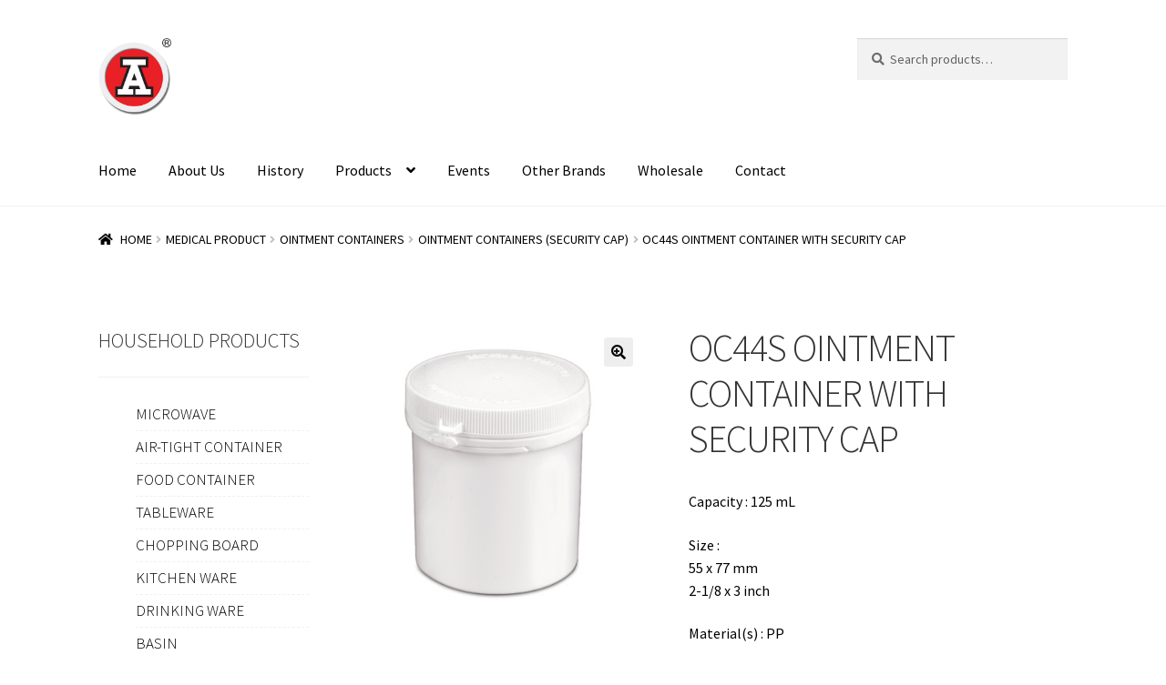

--- FILE ---
content_type: text/css
request_url: https://starreda.com/wp-content/themes/storefront/assets/css/base/gutenberg-blocks.css?ver=4.6.1
body_size: 42947
content:
.storefront-align-wide.page-template-template-fullwidth-php .hentry .entry-content .alignfull,.storefront-align-wide.storefront-full-width-content .hentry .entry-content .alignfull{margin-left:calc(50% - 50vw);margin-right:calc(50% - 50vw);width:auto}@media(min-width: 66.4989378333em){.storefront-align-wide.page-template-template-fullwidth-php .hentry .entry-content .alignwide,.storefront-align-wide.storefront-full-width-content .hentry .entry-content .alignwide{width:auto;max-width:1000%;padding-left:1.41575em;padding-right:1.41575em;clear:both}.storefront-align-wide.page-template-template-fullwidth-php .hentry .entry-content .alignwide,.storefront-align-wide.storefront-full-width-content .hentry .entry-content .alignwide{margin-left:calc(25% - 25vw);margin-right:calc(25% - 25vw)}}@media(min-width: 66.4989378333em){.storefront-align-wide.page-template-template-fullwidth-php .hentry .entry-content .wp-block-image.alignfull,.storefront-align-wide.page-template-template-fullwidth-php .hentry .entry-content .wp-block-image.alignwide,.storefront-align-wide.storefront-full-width-content .hentry .entry-content .wp-block-image.alignfull,.storefront-align-wide.storefront-full-width-content .hentry .entry-content .wp-block-image.alignwide{padding-left:0;padding-right:0}}@media(min-width: 66.4989378333em){.storefront-align-wide.page-template-template-fullwidth-php .hentry .entry-content .wp-block-cover-image.alignfull,.storefront-align-wide.page-template-template-fullwidth-php .hentry .entry-content .wp-block-cover-image.alignwide,.storefront-align-wide.storefront-full-width-content .hentry .entry-content .wp-block-cover-image.alignfull,.storefront-align-wide.storefront-full-width-content .hentry .entry-content .wp-block-cover-image.alignwide,.storefront-align-wide.page-template-template-fullwidth-php .hentry .entry-content .wp-block-cover.alignfull,.storefront-align-wide.page-template-template-fullwidth-php .hentry .entry-content .wp-block-cover.alignwide,.storefront-align-wide.storefront-full-width-content .hentry .entry-content .wp-block-cover.alignfull,.storefront-align-wide.storefront-full-width-content .hentry .entry-content .wp-block-cover.alignwide{padding-left:0;padding-right:0}}.home.page-template-template-fullwidth .hentry{margin-bottom:0}.home.page-template-template-fullwidth .hentry .entry-content>.wp-block-cover,.home.page-template-template-fullwidth .hentry .entry-content>.wp-block-image{margin-bottom:4.235801032em}.home.page-template-template-fullwidth .hentry .entry-content h2+.woocommerce,.home.page-template-template-fullwidth .hentry .entry-content h2+[class*=wp-block-woocommerce-]{margin-top:2.2906835em}.home.storefront-align-wide.page-template-template-fullwidth .hentry .entry-content>.wp-block-cover.alignfull,.home.storefront-align-wide.page-template-template-fullwidth .hentry .entry-content>.wp-block-image.alignfull{margin-top:-4.235801032em}.hentry .entry-content .has-small-font-size,.editor-styles-wrapper .has-small-font-size{font-size:.875em}.hentry .entry-content .has-medium-font-size,.editor-styles-wrapper .has-medium-font-size{font-size:1.41575em}.hentry .entry-content .has-large-font-size,.editor-styles-wrapper .has-large-font-size{font-size:1.618em}.hentry .entry-content .has-huge-font-size,.editor-styles-wrapper .has-huge-font-size{font-size:2.2906835em}.hentry .entry-content .wp-block-audio,.editor-styles-wrapper .wp-block-audio{margin-bottom:1.41575em;width:100%}.hentry .entry-content .wp-block-audio audio,.editor-styles-wrapper .wp-block-audio audio{width:100%}.hentry .entry-content .wp-block-audio.alignleft audio,.hentry .entry-content .wp-block-audio.alignright audio,.editor-styles-wrapper .wp-block-audio.alignleft audio,.editor-styles-wrapper .wp-block-audio.alignright audio{max-width:284px}.hentry .entry-content .wp-block-audio.aligncenter,.editor-styles-wrapper .wp-block-audio.aligncenter{margin:0 auto 1.41575em;max-width:47.8260869565%}.hentry .entry-content .wp-block-video,.editor-styles-wrapper .wp-block-video{margin-bottom:1.41575em}.hentry .entry-content .wp-block-video video,.editor-styles-wrapper .wp-block-video video{width:100%}.hentry .entry-content .wp-block-button,.editor-styles-wrapper .wp-block-button{margin-bottom:1.41575em}.hentry .entry-content .wp-block-button .wp-block-button__link,.editor-styles-wrapper .wp-block-button .wp-block-button__link{border-radius:0;font-size:1em;line-height:1.618;border:0;cursor:pointer;padding:.6180469716em 1.41575em;text-decoration:none;font-weight:600;text-shadow:none;display:inline-block;-webkit-appearance:none}.hentry .entry-content .wp-block-button.is-style-outline .wp-block-button__link,.hentry .entry-content .wp-block-button.is-style-outline .wp-block-button__link:focus,.hentry .entry-content .wp-block-button.is-style-outline .wp-block-button__link:active,.hentry .entry-content .wp-block-button.is-style-outline .wp-block-button__link:hover,.editor-styles-wrapper .wp-block-button.is-style-outline .wp-block-button__link,.editor-styles-wrapper .wp-block-button.is-style-outline .wp-block-button__link:focus,.editor-styles-wrapper .wp-block-button.is-style-outline .wp-block-button__link:active,.editor-styles-wrapper .wp-block-button.is-style-outline .wp-block-button__link:hover{background:rgba(0,0,0,0);border:2px solid currentColor}.hentry .entry-content .wp-block-archives,.hentry .entry-content .wp-block-categories,.hentry .entry-content .wp-block-latest-posts,.editor-styles-wrapper .wp-block-archives,.editor-styles-wrapper .wp-block-categories,.editor-styles-wrapper .wp-block-latest-posts{margin:0 0 1.41575em;list-style:none}.hentry .entry-content .wp-block-latest-posts__post-date,.editor-styles-wrapper .wp-block-latest-posts__post-date{font-size:.875em}.hentry .entry-content .wp-block-latest-posts li,.editor-styles-wrapper .wp-block-latest-posts li{margin:0}.hentry .entry-content .wp-block-latest-posts.has-dates li,.editor-styles-wrapper .wp-block-latest-posts.has-dates li{margin:0 0 1em}.hentry .entry-content .wp-block-latest-posts.is-grid li,.editor-styles-wrapper .wp-block-latest-posts.is-grid li{margin:0 1em 0 0}.hentry .entry-content .wp-block-latest-posts.is-grid.has-dates li,.editor-styles-wrapper .wp-block-latest-posts.is-grid.has-dates li{margin-bottom:1em}@media(min-width: 600px){.hentry .entry-content .wp-block-latest-posts.columns-2 li,.editor-styles-wrapper .wp-block-latest-posts.columns-2 li{margin-right:4.347826087%;width:47.8260869565%}.hentry .entry-content .wp-block-latest-posts.columns-2 li:nth-of-type(2n),.editor-styles-wrapper .wp-block-latest-posts.columns-2 li:nth-of-type(2n){margin-right:0}.hentry .entry-content .wp-block-latest-posts.columns-3 li,.editor-styles-wrapper .wp-block-latest-posts.columns-3 li{margin-right:4.347826087%;width:30.4347826087%}.hentry .entry-content .wp-block-latest-posts.columns-3 li:nth-of-type(3n),.editor-styles-wrapper .wp-block-latest-posts.columns-3 li:nth-of-type(3n){margin-right:0}.hentry .entry-content .wp-block-latest-posts.columns-4 li,.editor-styles-wrapper .wp-block-latest-posts.columns-4 li{margin-right:4.347826087%;width:21.7391304348%}.hentry .entry-content .wp-block-latest-posts.columns-4 li:nth-of-type(4n),.editor-styles-wrapper .wp-block-latest-posts.columns-4 li:nth-of-type(4n){margin-right:0}.hentry .entry-content .wp-block-latest-posts.columns-5 li,.editor-styles-wrapper .wp-block-latest-posts.columns-5 li{margin-right:4.347826087%;width:16.5217391304%}.hentry .entry-content .wp-block-latest-posts.columns-5 li:nth-of-type(5n),.editor-styles-wrapper .wp-block-latest-posts.columns-5 li:nth-of-type(5n){margin-right:0}.hentry .entry-content .wp-block-latest-posts.columns-6 li,.editor-styles-wrapper .wp-block-latest-posts.columns-6 li{margin-right:4.347826087%;width:13.0434782609%}.hentry .entry-content .wp-block-latest-posts.columns-6 li:nth-of-type(6n),.editor-styles-wrapper .wp-block-latest-posts.columns-6 li:nth-of-type(6n){margin-right:0}body:not(.page-template-template-fullwidth-php):not(.storefront-full-width-content) .hentry .entry-content .wp-block-latest-posts.columns-2 li,body:not(.page-template-template-fullwidth-php):not(.storefront-full-width-content) .editor-styles-wrapper .wp-block-latest-posts.columns-2 li{margin-right:5.8823529412%;width:34.7826086957%}body:not(.page-template-template-fullwidth-php):not(.storefront-full-width-content) .hentry .entry-content .wp-block-latest-posts.columns-2 li:nth-of-type(2n),body:not(.page-template-template-fullwidth-php):not(.storefront-full-width-content) .editor-styles-wrapper .wp-block-latest-posts.columns-2 li:nth-of-type(2n){margin-right:0}body:not(.page-template-template-fullwidth-php):not(.storefront-full-width-content) .hentry .entry-content .wp-block-latest-posts.columns-3 li,body:not(.page-template-template-fullwidth-php):not(.storefront-full-width-content) .editor-styles-wrapper .wp-block-latest-posts.columns-3 li{margin-right:5.8823529412%;width:21.7391304348%}body:not(.page-template-template-fullwidth-php):not(.storefront-full-width-content) .hentry .entry-content .wp-block-latest-posts.columns-3 li:nth-of-type(3n),body:not(.page-template-template-fullwidth-php):not(.storefront-full-width-content) .editor-styles-wrapper .wp-block-latest-posts.columns-3 li:nth-of-type(3n){margin-right:0}body:not(.page-template-template-fullwidth-php):not(.storefront-full-width-content) .hentry .entry-content .wp-block-latest-posts.columns-4 li,body:not(.page-template-template-fullwidth-php):not(.storefront-full-width-content) .editor-styles-wrapper .wp-block-latest-posts.columns-4 li{margin-right:5.8823529412%;width:15.2173913043%}body:not(.page-template-template-fullwidth-php):not(.storefront-full-width-content) .hentry .entry-content .wp-block-latest-posts.columns-4 li:nth-of-type(4n),body:not(.page-template-template-fullwidth-php):not(.storefront-full-width-content) .editor-styles-wrapper .wp-block-latest-posts.columns-4 li:nth-of-type(4n){margin-right:0}body:not(.page-template-template-fullwidth-php):not(.storefront-full-width-content) .hentry .entry-content .wp-block-latest-posts.columns-5 li,body:not(.page-template-template-fullwidth-php):not(.storefront-full-width-content) .editor-styles-wrapper .wp-block-latest-posts.columns-5 li{margin-right:5.8823529412%;width:11.3043478261%}body:not(.page-template-template-fullwidth-php):not(.storefront-full-width-content) .hentry .entry-content .wp-block-latest-posts.columns-5 li:nth-of-type(5n),body:not(.page-template-template-fullwidth-php):not(.storefront-full-width-content) .editor-styles-wrapper .wp-block-latest-posts.columns-5 li:nth-of-type(5n){margin-right:0}body:not(.page-template-template-fullwidth-php):not(.storefront-full-width-content) .hentry .entry-content .wp-block-latest-posts.columns-6 li,body:not(.page-template-template-fullwidth-php):not(.storefront-full-width-content) .editor-styles-wrapper .wp-block-latest-posts.columns-6 li{margin-right:5.8823529412%;width:8.6956521739%}body:not(.page-template-template-fullwidth-php):not(.storefront-full-width-content) .hentry .entry-content .wp-block-latest-posts.columns-6 li:nth-of-type(6n),body:not(.page-template-template-fullwidth-php):not(.storefront-full-width-content) .editor-styles-wrapper .wp-block-latest-posts.columns-6 li:nth-of-type(6n){margin-right:0}}.hentry .entry-content p.has-drop-cap:not(:focus)::first-letter,.editor-styles-wrapper p.has-drop-cap:not(:focus)::first-letter{margin:.15em .3819820591em 0 0;font-size:4.235801032em;font-weight:300;line-height:.618}.hentry .entry-content .wp-block-pullquote,.editor-styles-wrapper .wp-block-pullquote{margin:0 0 1.41575em}.hentry .entry-content .wp-block-pullquote blockquote,.editor-styles-wrapper .wp-block-pullquote blockquote{border:0;margin:0}.hentry .entry-content .wp-block-pullquote p,.editor-styles-wrapper .wp-block-pullquote p{margin-bottom:1em;font-size:1.618em;line-height:1.618}.hentry .entry-content .wp-block-quote,.editor-styles-wrapper .wp-block-quote{margin-bottom:1.41575em;padding:0 0 0 1em}.hentry .entry-content .wp-block-quote.is-large,.hentry .entry-content .wp-block-quote.is-style-large,.editor-styles-wrapper .wp-block-quote.is-large,.editor-styles-wrapper .wp-block-quote.is-style-large{margin:0 0 1.41575em;padding:0;border:0}.hentry .entry-content .wp-block-quote.is-large p,.hentry .entry-content .wp-block-quote.is-style-large p,.editor-styles-wrapper .wp-block-quote.is-large p,.editor-styles-wrapper .wp-block-quote.is-style-large p{font-size:1.41575em;line-height:1.618}.hentry .entry-content .wp-block-quote footer,.hentry .entry-content .wp-block-quote cite,.hentry .entry-content .wp-block-quote__citation,.editor-styles-wrapper .wp-block-quote footer,.editor-styles-wrapper .wp-block-quote cite,.editor-styles-wrapper .wp-block-quote__citation{font-size:1em;font-weight:700}.hentry .entry-content .wp-block-embed.alignleft,.editor-styles-wrapper .wp-block-embed.alignleft{margin-right:2.617924em}.hentry .entry-content .wp-block-embed.alignright,.editor-styles-wrapper .wp-block-embed.alignright{margin-left:2.617924em}.hentry .entry-content div.wp-block-image:not(.block-editor-media-placeholder),.editor-styles-wrapper div.wp-block-image:not(.block-editor-media-placeholder){display:inline}.hentry .entry-content div.wp-block-image:not(.block-editor-media-placeholder) figure,.editor-styles-wrapper div.wp-block-image:not(.block-editor-media-placeholder) figure{margin-bottom:1.41575em}.hentry .entry-content div.wp-block-image:not(.block-editor-media-placeholder) .alignleft,.editor-styles-wrapper div.wp-block-image:not(.block-editor-media-placeholder) .alignleft{margin-right:2.617924em}.hentry .entry-content div.wp-block-image:not(.block-editor-media-placeholder) .alignright,.editor-styles-wrapper div.wp-block-image:not(.block-editor-media-placeholder) .alignright{margin-left:2.617924em}.hentry .entry-content div.wp-block-image:not(.block-editor-media-placeholder) figcaption,.editor-styles-wrapper div.wp-block-image:not(.block-editor-media-placeholder) figcaption{margin:0;padding:.875em 0;font-size:.875em;font-style:italic}.hentry .entry-content figure.wp-block-image,.editor-styles-wrapper figure.wp-block-image{margin:0 0 1.41575em}.hentry .entry-content .wp-block-cover p.wp-block-cover-text,.editor-styles-wrapper .wp-block-cover p.wp-block-cover-text{font-size:1.618em;font-weight:300;line-height:1.618;padding:1em;width:calc(100vw - 1em);max-width:calc(100vw - 1em);color:#fff;z-index:1;text-align:center}@media(min-width: 568px){.hentry .entry-content .wp-block-cover p.wp-block-cover-text,.editor-styles-wrapper .wp-block-cover p.wp-block-cover-text{padding:1em;font-size:2.2906835em;width:66.6666666667vw;max-width:66.6666666667vw}}@media(min-width: 768px){.hentry .entry-content .wp-block-cover p.wp-block-cover-text,.editor-styles-wrapper .wp-block-cover p.wp-block-cover-text{font-size:2.2906835em;width:50vw;max-width:50vw}}.hentry .entry-content .wp-block-cover .wp-block-cover__inner-container,.editor-styles-wrapper .wp-block-cover .wp-block-cover__inner-container{padding:2.617924em 1em;width:calc(100vw - 1em);max-width:calc(100vw - 1em)}.hentry .entry-content .wp-block-cover .wp-block-cover__inner-container *:nth-last-child(-n+1),.editor-styles-wrapper .wp-block-cover .wp-block-cover__inner-container *:nth-last-child(-n+1){margin-bottom:0}.hentry .entry-content .wp-block-cover .wp-block-cover__inner-container h1,.hentry .entry-content .wp-block-cover .wp-block-cover__inner-container h2,.hentry .entry-content .wp-block-cover .wp-block-cover__inner-container h3,.hentry .entry-content .wp-block-cover .wp-block-cover__inner-container h4,.hentry .entry-content .wp-block-cover .wp-block-cover__inner-container h5,.hentry .entry-content .wp-block-cover .wp-block-cover__inner-container h6,.editor-styles-wrapper .wp-block-cover .wp-block-cover__inner-container h1,.editor-styles-wrapper .wp-block-cover .wp-block-cover__inner-container h2,.editor-styles-wrapper .wp-block-cover .wp-block-cover__inner-container h3,.editor-styles-wrapper .wp-block-cover .wp-block-cover__inner-container h4,.editor-styles-wrapper .wp-block-cover .wp-block-cover__inner-container h5,.editor-styles-wrapper .wp-block-cover .wp-block-cover__inner-container h6{padding:0;margin-left:auto;margin-right:auto}.hentry .entry-content .wp-block-cover .wp-block-cover__inner-container h1,.editor-styles-wrapper .wp-block-cover .wp-block-cover__inner-container h1{font-size:3.706325903em;margin-bottom:.2360828548em}.hentry .entry-content .wp-block-cover .wp-block-cover__inner-container h2,.editor-styles-wrapper .wp-block-cover .wp-block-cover__inner-container h2{font-size:2.617924em;margin-bottom:.3342343017em}.hentry .entry-content .wp-block-cover .wp-block-cover__inner-container h3,.editor-styles-wrapper .wp-block-cover .wp-block-cover__inner-container h3{font-size:2.2906835em;margin-bottom:.3819820591em}.hentry .entry-content .wp-block-cover .wp-block-cover__inner-container h4,.editor-styles-wrapper .wp-block-cover .wp-block-cover__inner-container h4{font-size:1.618em;margin-bottom:.5407911001em}.hentry .entry-content .wp-block-cover .wp-block-cover__inner-container h5,.editor-styles-wrapper .wp-block-cover .wp-block-cover__inner-container h5{font-size:1.41575em;margin-bottom:.6180469716em}.hentry .entry-content .wp-block-cover .wp-block-cover__inner-container h6,.editor-styles-wrapper .wp-block-cover .wp-block-cover__inner-container h6{font-size:1.41575em;margin-bottom:.6180469716em}.hentry .entry-content .wp-block-cover .wp-block-cover__inner-container p:not(.has-small-font-size):not(.has-medium-font-size):not(.has-large-font-size):not(.has-huge-font-size),.editor-styles-wrapper .wp-block-cover .wp-block-cover__inner-container p:not(.has-small-font-size):not(.has-medium-font-size):not(.has-large-font-size):not(.has-huge-font-size){font-size:1.1em}.hentry .entry-content .wp-block-cover .wp-block-cover__inner-container p:not(.has-text-color),.editor-styles-wrapper .wp-block-cover .wp-block-cover__inner-container p:not(.has-text-color){color:#fff}@media(min-width: 568px){.hentry .entry-content .wp-block-cover .wp-block-cover__inner-container,.editor-styles-wrapper .wp-block-cover .wp-block-cover__inner-container{width:66.6666666667vw;max-width:66.6666666667vw}}@media(min-width: 768px){.hentry .entry-content .wp-block-cover .wp-block-cover__inner-container,.editor-styles-wrapper .wp-block-cover .wp-block-cover__inner-container{width:50vw;max-width:50vw;padding-top:6.8535260698em;padding-bottom:6.8535260698em}}@media(min-width: 66.4989378333em){.storefront-align-wide.page-template-template-fullwidth-php .hentry .entry-content .wp-block-cover.alignfull,.storefront-align-wide.page-template-template-fullwidth-php .hentry .entry-content .wp-block-cover.alignwide,.storefront-align-wide.storefront-full-width-content .hentry .entry-content .wp-block-cover.alignfull,.storefront-align-wide.storefront-full-width-content .hentry .entry-content .wp-block-cover.alignwide,.storefront-align-wide.page-template-template-fullwidth-php .editor-styles-wrapper .wp-block-cover.alignfull,.storefront-align-wide.page-template-template-fullwidth-php .editor-styles-wrapper .wp-block-cover.alignwide,.storefront-align-wide.storefront-full-width-content .editor-styles-wrapper .wp-block-cover.alignfull,.storefront-align-wide.storefront-full-width-content .editor-styles-wrapper .wp-block-cover.alignwide{padding-left:0;padding-right:0}}.hentry .entry-content .wp-block-gallery,.editor-styles-wrapper .wp-block-gallery{margin:0 0 1.41575em}.hentry .entry-content .wp-block-gallery .blocks-gallery-image,.hentry .entry-content .wp-block-gallery .blocks-gallery-item,.editor-styles-wrapper .wp-block-gallery .blocks-gallery-image,.editor-styles-wrapper .wp-block-gallery .blocks-gallery-item{width:47.8260869565%;margin:0 4.347826087% 4.347826087% 0;flex-grow:0}.hentry .entry-content .wp-block-gallery .blocks-gallery-image:nth-of-type(even),.hentry .entry-content .wp-block-gallery .blocks-gallery-item:nth-of-type(even),.editor-styles-wrapper .wp-block-gallery .blocks-gallery-image:nth-of-type(even),.editor-styles-wrapper .wp-block-gallery .blocks-gallery-item:nth-of-type(even){margin-right:0}.hentry .entry-content .wp-block-gallery .blocks-gallery-image figcaption,.hentry .entry-content .wp-block-gallery .blocks-gallery-item figcaption,.editor-styles-wrapper .wp-block-gallery .blocks-gallery-image figcaption,.editor-styles-wrapper .wp-block-gallery .blocks-gallery-item figcaption{font-size:1em;padding:2.2906835em 1.41575em .6180469716em}@media(min-width: 600px){.hentry .entry-content .wp-block-gallery .blocks-gallery-image,.hentry .entry-content .wp-block-gallery .blocks-gallery-item,.editor-styles-wrapper .wp-block-gallery .blocks-gallery-image,.editor-styles-wrapper .wp-block-gallery .blocks-gallery-item{margin:0 4.347826087% 4.347826087% 0}.hentry .entry-content .wp-block-gallery.columns-2 .blocks-gallery-image,.hentry .entry-content .wp-block-gallery.columns-2 .blocks-gallery-item,.editor-styles-wrapper .wp-block-gallery.columns-2 .blocks-gallery-image,.editor-styles-wrapper .wp-block-gallery.columns-2 .blocks-gallery-item{margin-right:4.347826087%;width:47.8260869565%}.hentry .entry-content .wp-block-gallery.columns-2 .blocks-gallery-image:nth-of-type(2n),.hentry .entry-content .wp-block-gallery.columns-2 .blocks-gallery-item:nth-of-type(2n),.editor-styles-wrapper .wp-block-gallery.columns-2 .blocks-gallery-image:nth-of-type(2n),.editor-styles-wrapper .wp-block-gallery.columns-2 .blocks-gallery-item:nth-of-type(2n){margin-right:0}.hentry .entry-content .wp-block-gallery.columns-3 .blocks-gallery-image,.hentry .entry-content .wp-block-gallery.columns-3 .blocks-gallery-item,.editor-styles-wrapper .wp-block-gallery.columns-3 .blocks-gallery-image,.editor-styles-wrapper .wp-block-gallery.columns-3 .blocks-gallery-item{margin-right:4.347826087%;width:30.4347826087%}.hentry .entry-content .wp-block-gallery.columns-3 .blocks-gallery-image:nth-of-type(3n),.hentry .entry-content .wp-block-gallery.columns-3 .blocks-gallery-item:nth-of-type(3n),.editor-styles-wrapper .wp-block-gallery.columns-3 .blocks-gallery-image:nth-of-type(3n),.editor-styles-wrapper .wp-block-gallery.columns-3 .blocks-gallery-item:nth-of-type(3n){margin-right:0}.hentry .entry-content .wp-block-gallery.columns-4 .blocks-gallery-image,.hentry .entry-content .wp-block-gallery.columns-4 .blocks-gallery-item,.editor-styles-wrapper .wp-block-gallery.columns-4 .blocks-gallery-image,.editor-styles-wrapper .wp-block-gallery.columns-4 .blocks-gallery-item{margin-right:4.347826087%;width:21.7391304348%}.hentry .entry-content .wp-block-gallery.columns-4 .blocks-gallery-image:nth-of-type(4n),.hentry .entry-content .wp-block-gallery.columns-4 .blocks-gallery-item:nth-of-type(4n),.editor-styles-wrapper .wp-block-gallery.columns-4 .blocks-gallery-image:nth-of-type(4n),.editor-styles-wrapper .wp-block-gallery.columns-4 .blocks-gallery-item:nth-of-type(4n){margin-right:0}.hentry .entry-content .wp-block-gallery.columns-5 .blocks-gallery-image,.hentry .entry-content .wp-block-gallery.columns-5 .blocks-gallery-item,.editor-styles-wrapper .wp-block-gallery.columns-5 .blocks-gallery-image,.editor-styles-wrapper .wp-block-gallery.columns-5 .blocks-gallery-item{margin-right:4.347826087%;width:16.5217391304%}.hentry .entry-content .wp-block-gallery.columns-5 .blocks-gallery-image:nth-of-type(5n),.hentry .entry-content .wp-block-gallery.columns-5 .blocks-gallery-item:nth-of-type(5n),.editor-styles-wrapper .wp-block-gallery.columns-5 .blocks-gallery-image:nth-of-type(5n),.editor-styles-wrapper .wp-block-gallery.columns-5 .blocks-gallery-item:nth-of-type(5n){margin-right:0}.hentry .entry-content .wp-block-gallery.columns-6 .blocks-gallery-image,.hentry .entry-content .wp-block-gallery.columns-6 .blocks-gallery-item,.editor-styles-wrapper .wp-block-gallery.columns-6 .blocks-gallery-image,.editor-styles-wrapper .wp-block-gallery.columns-6 .blocks-gallery-item{margin-right:4.347826087%;width:13.0434782609%}.hentry .entry-content .wp-block-gallery.columns-6 .blocks-gallery-image:nth-of-type(6n),.hentry .entry-content .wp-block-gallery.columns-6 .blocks-gallery-item:nth-of-type(6n),.editor-styles-wrapper .wp-block-gallery.columns-6 .blocks-gallery-image:nth-of-type(6n),.editor-styles-wrapper .wp-block-gallery.columns-6 .blocks-gallery-item:nth-of-type(6n){margin-right:0}.hentry .entry-content .wp-block-gallery.columns-7 .blocks-gallery-image,.hentry .entry-content .wp-block-gallery.columns-7 .blocks-gallery-item,.editor-styles-wrapper .wp-block-gallery.columns-7 .blocks-gallery-image,.editor-styles-wrapper .wp-block-gallery.columns-7 .blocks-gallery-item{margin-right:4.347826087%;width:10.5590062112%}.hentry .entry-content .wp-block-gallery.columns-7 .blocks-gallery-image:nth-of-type(7n),.hentry .entry-content .wp-block-gallery.columns-7 .blocks-gallery-item:nth-of-type(7n),.editor-styles-wrapper .wp-block-gallery.columns-7 .blocks-gallery-image:nth-of-type(7n),.editor-styles-wrapper .wp-block-gallery.columns-7 .blocks-gallery-item:nth-of-type(7n){margin-right:0}.hentry .entry-content .wp-block-gallery.columns-8 .blocks-gallery-image,.hentry .entry-content .wp-block-gallery.columns-8 .blocks-gallery-item,.editor-styles-wrapper .wp-block-gallery.columns-8 .blocks-gallery-image,.editor-styles-wrapper .wp-block-gallery.columns-8 .blocks-gallery-item{margin-right:4.347826087%;width:8.6956521739%}.hentry .entry-content .wp-block-gallery.columns-8 .blocks-gallery-image:nth-of-type(8n),.hentry .entry-content .wp-block-gallery.columns-8 .blocks-gallery-item:nth-of-type(8n),.editor-styles-wrapper .wp-block-gallery.columns-8 .blocks-gallery-image:nth-of-type(8n),.editor-styles-wrapper .wp-block-gallery.columns-8 .blocks-gallery-item:nth-of-type(8n){margin-right:0}body:not(.page-template-template-fullwidth-php):not(.storefront-full-width-content) .hentry .entry-content .wp-block-gallery .blocks-gallery-image,body:not(.page-template-template-fullwidth-php):not(.storefront-full-width-content) .hentry .entry-content .wp-block-gallery .blocks-gallery-item,body:not(.page-template-template-fullwidth-php):not(.storefront-full-width-content) .editor-styles-wrapper .wp-block-gallery .blocks-gallery-image,body:not(.page-template-template-fullwidth-php):not(.storefront-full-width-content) .editor-styles-wrapper .wp-block-gallery .blocks-gallery-item{margin-bottom:5.8823529412%;margin-right:5.8823529412%}body:not(.page-template-template-fullwidth-php):not(.storefront-full-width-content) .hentry .entry-content .wp-block-gallery.columns-2 .blocks-gallery-image,body:not(.page-template-template-fullwidth-php):not(.storefront-full-width-content) .hentry .entry-content .wp-block-gallery.columns-2 .blocks-gallery-item,body:not(.page-template-template-fullwidth-php):not(.storefront-full-width-content) .editor-styles-wrapper .wp-block-gallery.columns-2 .blocks-gallery-image,body:not(.page-template-template-fullwidth-php):not(.storefront-full-width-content) .editor-styles-wrapper .wp-block-gallery.columns-2 .blocks-gallery-item{margin-right:5.8823529412%;width:47.0588235294%}body:not(.page-template-template-fullwidth-php):not(.storefront-full-width-content) .hentry .entry-content .wp-block-gallery.columns-2 .blocks-gallery-image:nth-of-type(2n),body:not(.page-template-template-fullwidth-php):not(.storefront-full-width-content) .hentry .entry-content .wp-block-gallery.columns-2 .blocks-gallery-item:nth-of-type(2n),body:not(.page-template-template-fullwidth-php):not(.storefront-full-width-content) .editor-styles-wrapper .wp-block-gallery.columns-2 .blocks-gallery-image:nth-of-type(2n),body:not(.page-template-template-fullwidth-php):not(.storefront-full-width-content) .editor-styles-wrapper .wp-block-gallery.columns-2 .blocks-gallery-item:nth-of-type(2n){margin-right:0}body:not(.page-template-template-fullwidth-php):not(.storefront-full-width-content) .hentry .entry-content .wp-block-gallery.columns-3 .blocks-gallery-image,body:not(.page-template-template-fullwidth-php):not(.storefront-full-width-content) .hentry .entry-content .wp-block-gallery.columns-3 .blocks-gallery-item,body:not(.page-template-template-fullwidth-php):not(.storefront-full-width-content) .editor-styles-wrapper .wp-block-gallery.columns-3 .blocks-gallery-image,body:not(.page-template-template-fullwidth-php):not(.storefront-full-width-content) .editor-styles-wrapper .wp-block-gallery.columns-3 .blocks-gallery-item{margin-right:5.8823529412%;width:29.4117647059%}body:not(.page-template-template-fullwidth-php):not(.storefront-full-width-content) .hentry .entry-content .wp-block-gallery.columns-3 .blocks-gallery-image:nth-of-type(3n),body:not(.page-template-template-fullwidth-php):not(.storefront-full-width-content) .hentry .entry-content .wp-block-gallery.columns-3 .blocks-gallery-item:nth-of-type(3n),body:not(.page-template-template-fullwidth-php):not(.storefront-full-width-content) .editor-styles-wrapper .wp-block-gallery.columns-3 .blocks-gallery-image:nth-of-type(3n),body:not(.page-template-template-fullwidth-php):not(.storefront-full-width-content) .editor-styles-wrapper .wp-block-gallery.columns-3 .blocks-gallery-item:nth-of-type(3n){margin-right:0}body:not(.page-template-template-fullwidth-php):not(.storefront-full-width-content) .hentry .entry-content .wp-block-gallery.columns-4 .blocks-gallery-image,body:not(.page-template-template-fullwidth-php):not(.storefront-full-width-content) .hentry .entry-content .wp-block-gallery.columns-4 .blocks-gallery-item,body:not(.page-template-template-fullwidth-php):not(.storefront-full-width-content) .editor-styles-wrapper .wp-block-gallery.columns-4 .blocks-gallery-image,body:not(.page-template-template-fullwidth-php):not(.storefront-full-width-content) .editor-styles-wrapper .wp-block-gallery.columns-4 .blocks-gallery-item{margin-right:5.8823529412%;width:20.5882352941%}body:not(.page-template-template-fullwidth-php):not(.storefront-full-width-content) .hentry .entry-content .wp-block-gallery.columns-4 .blocks-gallery-image:nth-of-type(4n),body:not(.page-template-template-fullwidth-php):not(.storefront-full-width-content) .hentry .entry-content .wp-block-gallery.columns-4 .blocks-gallery-item:nth-of-type(4n),body:not(.page-template-template-fullwidth-php):not(.storefront-full-width-content) .editor-styles-wrapper .wp-block-gallery.columns-4 .blocks-gallery-image:nth-of-type(4n),body:not(.page-template-template-fullwidth-php):not(.storefront-full-width-content) .editor-styles-wrapper .wp-block-gallery.columns-4 .blocks-gallery-item:nth-of-type(4n){margin-right:0}body:not(.page-template-template-fullwidth-php):not(.storefront-full-width-content) .hentry .entry-content .wp-block-gallery.columns-5 .blocks-gallery-image,body:not(.page-template-template-fullwidth-php):not(.storefront-full-width-content) .hentry .entry-content .wp-block-gallery.columns-5 .blocks-gallery-item,body:not(.page-template-template-fullwidth-php):not(.storefront-full-width-content) .editor-styles-wrapper .wp-block-gallery.columns-5 .blocks-gallery-image,body:not(.page-template-template-fullwidth-php):not(.storefront-full-width-content) .editor-styles-wrapper .wp-block-gallery.columns-5 .blocks-gallery-item{margin-right:5.8823529412%;width:15.2941176471%}body:not(.page-template-template-fullwidth-php):not(.storefront-full-width-content) .hentry .entry-content .wp-block-gallery.columns-5 .blocks-gallery-image:nth-of-type(5n),body:not(.page-template-template-fullwidth-php):not(.storefront-full-width-content) .hentry .entry-content .wp-block-gallery.columns-5 .blocks-gallery-item:nth-of-type(5n),body:not(.page-template-template-fullwidth-php):not(.storefront-full-width-content) .editor-styles-wrapper .wp-block-gallery.columns-5 .blocks-gallery-image:nth-of-type(5n),body:not(.page-template-template-fullwidth-php):not(.storefront-full-width-content) .editor-styles-wrapper .wp-block-gallery.columns-5 .blocks-gallery-item:nth-of-type(5n){margin-right:0}body:not(.page-template-template-fullwidth-php):not(.storefront-full-width-content) .hentry .entry-content .wp-block-gallery.columns-6 .blocks-gallery-image,body:not(.page-template-template-fullwidth-php):not(.storefront-full-width-content) .hentry .entry-content .wp-block-gallery.columns-6 .blocks-gallery-item,body:not(.page-template-template-fullwidth-php):not(.storefront-full-width-content) .editor-styles-wrapper .wp-block-gallery.columns-6 .blocks-gallery-image,body:not(.page-template-template-fullwidth-php):not(.storefront-full-width-content) .editor-styles-wrapper .wp-block-gallery.columns-6 .blocks-gallery-item{margin-right:5.8823529412%;width:11.7647058824%}body:not(.page-template-template-fullwidth-php):not(.storefront-full-width-content) .hentry .entry-content .wp-block-gallery.columns-6 .blocks-gallery-image:nth-of-type(6n),body:not(.page-template-template-fullwidth-php):not(.storefront-full-width-content) .hentry .entry-content .wp-block-gallery.columns-6 .blocks-gallery-item:nth-of-type(6n),body:not(.page-template-template-fullwidth-php):not(.storefront-full-width-content) .editor-styles-wrapper .wp-block-gallery.columns-6 .blocks-gallery-image:nth-of-type(6n),body:not(.page-template-template-fullwidth-php):not(.storefront-full-width-content) .editor-styles-wrapper .wp-block-gallery.columns-6 .blocks-gallery-item:nth-of-type(6n){margin-right:0}body:not(.page-template-template-fullwidth-php):not(.storefront-full-width-content) .hentry .entry-content .wp-block-gallery.columns-7 .blocks-gallery-image,body:not(.page-template-template-fullwidth-php):not(.storefront-full-width-content) .hentry .entry-content .wp-block-gallery.columns-7 .blocks-gallery-item,body:not(.page-template-template-fullwidth-php):not(.storefront-full-width-content) .editor-styles-wrapper .wp-block-gallery.columns-7 .blocks-gallery-image,body:not(.page-template-template-fullwidth-php):not(.storefront-full-width-content) .editor-styles-wrapper .wp-block-gallery.columns-7 .blocks-gallery-item{margin-right:5.8823529412%;width:9.243697479%}body:not(.page-template-template-fullwidth-php):not(.storefront-full-width-content) .hentry .entry-content .wp-block-gallery.columns-7 .blocks-gallery-image:nth-of-type(7n),body:not(.page-template-template-fullwidth-php):not(.storefront-full-width-content) .hentry .entry-content .wp-block-gallery.columns-7 .blocks-gallery-item:nth-of-type(7n),body:not(.page-template-template-fullwidth-php):not(.storefront-full-width-content) .editor-styles-wrapper .wp-block-gallery.columns-7 .blocks-gallery-image:nth-of-type(7n),body:not(.page-template-template-fullwidth-php):not(.storefront-full-width-content) .editor-styles-wrapper .wp-block-gallery.columns-7 .blocks-gallery-item:nth-of-type(7n){margin-right:0}body:not(.page-template-template-fullwidth-php):not(.storefront-full-width-content) .hentry .entry-content .wp-block-gallery.columns-8 .blocks-gallery-image,body:not(.page-template-template-fullwidth-php):not(.storefront-full-width-content) .hentry .entry-content .wp-block-gallery.columns-8 .blocks-gallery-item,body:not(.page-template-template-fullwidth-php):not(.storefront-full-width-content) .editor-styles-wrapper .wp-block-gallery.columns-8 .blocks-gallery-image,body:not(.page-template-template-fullwidth-php):not(.storefront-full-width-content) .editor-styles-wrapper .wp-block-gallery.columns-8 .blocks-gallery-item{margin-right:5.8823529412%;width:7.3529411765%}body:not(.page-template-template-fullwidth-php):not(.storefront-full-width-content) .hentry .entry-content .wp-block-gallery.columns-8 .blocks-gallery-image:nth-of-type(8n),body:not(.page-template-template-fullwidth-php):not(.storefront-full-width-content) .hentry .entry-content .wp-block-gallery.columns-8 .blocks-gallery-item:nth-of-type(8n),body:not(.page-template-template-fullwidth-php):not(.storefront-full-width-content) .editor-styles-wrapper .wp-block-gallery.columns-8 .blocks-gallery-image:nth-of-type(8n),body:not(.page-template-template-fullwidth-php):not(.storefront-full-width-content) .editor-styles-wrapper .wp-block-gallery.columns-8 .blocks-gallery-item:nth-of-type(8n){margin-right:0}}.hentry .entry-content .wp-block-separator,.editor-styles-wrapper .wp-block-separator{border:0;margin:0 auto 1.41575em;overflow:hidden}.hentry .entry-content .wp-block-separator:not(.is-style-wide):not(.is-style-dots),.editor-styles-wrapper .wp-block-separator:not(.is-style-wide):not(.is-style-dots){max-width:10%}.hentry .entry-content .wp-block-embed-twitter,.editor-styles-wrapper .wp-block-embed-twitter{overflow:hidden}.hentry .entry-content .wp-block-table,.editor-styles-wrapper .wp-block-table{border-collapse:separate}.hentry .entry-content .wp-block-table td,.hentry .entry-content .wp-block-table th,.editor-styles-wrapper .wp-block-table td,.editor-styles-wrapper .wp-block-table th{border:0;padding:1em 1.41575em;word-break:normal}.hentry .entry-content .wp-block-table thead th,.editor-styles-wrapper .wp-block-table thead th{padding:1.41575em}.hentry .entry-content .wp-block-file,.editor-styles-wrapper .wp-block-file{margin-bottom:1.41575em}.hentry .entry-content .wp-block-file .wp-block-file__button,.editor-styles-wrapper .wp-block-file .wp-block-file__button{font-size:.875em;line-height:1.618;border:0;cursor:pointer;padding:.6180469716em 1.41575em;text-decoration:none;font-weight:600;text-shadow:none;display:inline-block;-webkit-appearance:none;border-radius:0;opacity:1}.hentry .entry-content .wp-block-code,.hentry .entry-content .wp-block-preformatted pre,.editor-styles-wrapper .wp-block-code,.editor-styles-wrapper .wp-block-preformatted pre{font-family:"Courier 10 Pitch",Courier,monospace;font-size:1em}.hentry .entry-content .wp-block-code,.editor-styles-wrapper .wp-block-code{border:none;border-radius:0;padding:1.618em}.hentry .entry-content .wp-block-columns .wp-block-column,.editor-styles-wrapper .wp-block-columns .wp-block-column{margin-bottom:1em}@media(min-width: 600px){.hentry .entry-content .wp-block-columns .wp-block-column,.editor-styles-wrapper .wp-block-columns .wp-block-column{padding-left:0;padding-right:4.347826087%;margin-left:0}.hentry .entry-content .wp-block-columns .wp-block-column:not(:last-child),.editor-styles-wrapper .wp-block-columns .wp-block-column:not(:last-child){margin-right:0}.hentry .entry-content .wp-block-columns .wp-block-column:nth-of-type(even),.editor-styles-wrapper .wp-block-columns .wp-block-column:nth-of-type(even){padding-right:0}body:not(.page-template-template-fullwidth-php):not(.storefront-full-width-content) .hentry .entry-content .wp-block-columns .wp-block-column,body:not(.page-template-template-fullwidth-php):not(.storefront-full-width-content) .editor-styles-wrapper .wp-block-columns .wp-block-column{padding-right:5.8823529412%}body:not(.page-template-template-fullwidth-php):not(.storefront-full-width-content) .hentry .entry-content .wp-block-columns .wp-block-column:nth-of-type(even),body:not(.page-template-template-fullwidth-php):not(.storefront-full-width-content) .editor-styles-wrapper .wp-block-columns .wp-block-column:nth-of-type(even){padding-right:0}}@media(min-width: 782px){.hentry .entry-content .wp-block-columns.has-2-columns .wp-block-column:nth-of-type(2n),.editor-styles-wrapper .wp-block-columns.has-2-columns .wp-block-column:nth-of-type(2n){margin-right:0}.hentry .entry-content .wp-block-columns.has-3-columns .wp-block-column:nth-of-type(3n),.editor-styles-wrapper .wp-block-columns.has-3-columns .wp-block-column:nth-of-type(3n){margin-right:0}.hentry .entry-content .wp-block-columns.has-4-columns .wp-block-column:nth-of-type(4n),.editor-styles-wrapper .wp-block-columns.has-4-columns .wp-block-column:nth-of-type(4n){margin-right:0}.hentry .entry-content .wp-block-columns.has-5-columns .wp-block-column:nth-of-type(5n),.editor-styles-wrapper .wp-block-columns.has-5-columns .wp-block-column:nth-of-type(5n){margin-right:0}.hentry .entry-content .wp-block-columns.has-6-columns .wp-block-column:nth-of-type(6n),.editor-styles-wrapper .wp-block-columns.has-6-columns .wp-block-column:nth-of-type(6n){margin-right:0}.hentry .entry-content .wp-block-columns .wp-block-column,.editor-styles-wrapper .wp-block-columns .wp-block-column{padding-right:0}.hentry .entry-content .wp-block-columns .wp-block-column:not(:first-child),.editor-styles-wrapper .wp-block-columns .wp-block-column:not(:first-child){padding-left:0}.hentry .entry-content .wp-block-columns .wp-block-column:not(:last-child),.editor-styles-wrapper .wp-block-columns .wp-block-column:not(:last-child){padding-right:0;margin-right:4.347826087%}body:not(.page-template-template-fullwidth-php):not(.storefront-full-width-content) .hentry .entry-content .wp-block-columns .wp-block-column,body:not(.page-template-template-fullwidth-php):not(.storefront-full-width-content) .editor-styles-wrapper .wp-block-columns .wp-block-column{padding-right:0}body:not(.page-template-template-fullwidth-php):not(.storefront-full-width-content) .hentry .entry-content .wp-block-columns .wp-block-column:not(:last-child),body:not(.page-template-template-fullwidth-php):not(.storefront-full-width-content) .editor-styles-wrapper .wp-block-columns .wp-block-column:not(:last-child){margin-right:5.8823529412%}}.hentry .entry-content .wp-block-latest-comments,.editor-styles-wrapper .wp-block-latest-comments{margin:0 0 1.41575em}.hentry .entry-content .wp-block-latest-comments__comment-avatar,.editor-styles-wrapper .wp-block-latest-comments__comment-avatar{margin-top:.3819820591em}.hentry .entry-content .wp-block-latest-comments__comment,.editor-styles-wrapper .wp-block-latest-comments__comment{font-size:1em;margin:0 0 1em}.hentry .entry-content .wp-block-latest-comments__comment-date,.editor-styles-wrapper .wp-block-latest-comments__comment-date{font-size:.875em}.hentry .entry-content .wp-block-latest-comments__comment-excerpt p,.editor-styles-wrapper .wp-block-latest-comments__comment-excerpt p{margin:.5407911001em 0 1em;font-size:1em;line-height:1.618}.hentry .entry-content .wp-block-latest-comments.has-avatars .wp-block-latest-comments__comment .wp-block-latest-comments__comment-excerpt,.hentry .entry-content .wp-block-latest-comments.has-avatars .wp-block-latest-comments__comment .wp-block-latest-comments__comment-meta,.editor-styles-wrapper .wp-block-latest-comments.has-avatars .wp-block-latest-comments__comment .wp-block-latest-comments__comment-excerpt,.editor-styles-wrapper .wp-block-latest-comments.has-avatars .wp-block-latest-comments__comment .wp-block-latest-comments__comment-meta{margin-left:3.706325903em}.hentry .entry-content .wp-block-latest-comments:not(.has-avatars):not(.has-dates):not(.has-excerpts) .wp-block-latest-comments__comment,.editor-styles-wrapper .wp-block-latest-comments:not(.has-avatars):not(.has-dates):not(.has-excerpts) .wp-block-latest-comments__comment{margin:0;line-height:1.618}.hentry .entry-content .wp-block-latest-comments br,.editor-styles-wrapper .wp-block-latest-comments br{display:inline;content:""}.wc-block-grid img{display:block;margin:0 auto 1.618em}
